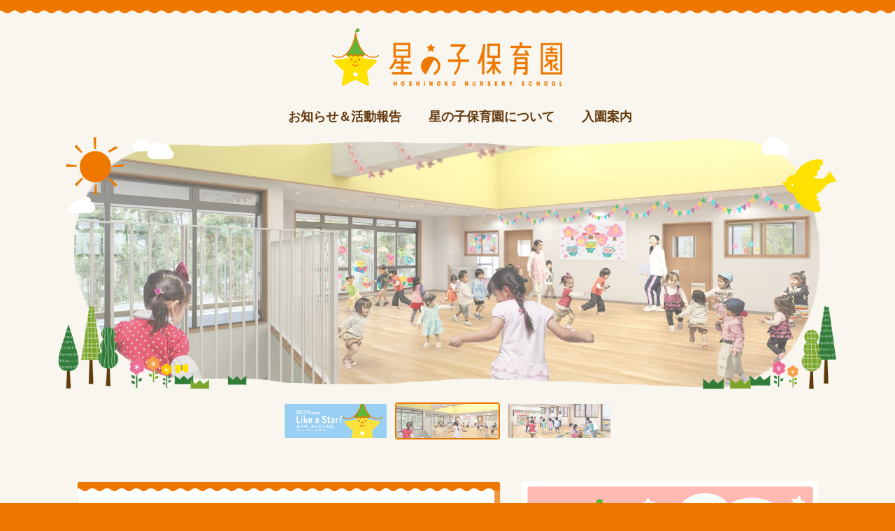

--- FILE ---
content_type: text/html; charset=UTF-8
request_url: https://www.hosp.tohoku.ac.jp/hoshinoko
body_size: 27295
content:
<!doctype html>
<html lang="ja">
<head>
<meta charset="UTF-8">
<meta http-equiv="content-language" content="ja">
<meta http-equiv="X-UA-Compatible" content="IE=edge">
<title>星の子保育園 - 宮城県仙台市の教育・保育</title>
<link rel="icon" type="image/png" href="https://www.hosp.tohoku.ac.jp/hoshinoko/core/wp-content/themes/hoshinoko/assets/img/favicon.png">
<link type="text/css" rel="stylesheet" href="https://www.hosp.tohoku.ac.jp/hoshinoko/core/wp-content/themes/hoshinoko/assets/css/bootstrap.min.css">
<link type="text/css" rel="stylesheet" href="https://www.hosp.tohoku.ac.jp/hoshinoko/core/wp-content/themes/hoshinoko/assets/css/jquery.mCustomScrollbar.min.css">
<link type="text/css" rel="stylesheet" href="https://www.hosp.tohoku.ac.jp/hoshinoko/core/wp-content/themes/hoshinoko/assets/css/slick.css">
<link rel="stylesheet" type="text/css" href="https://www.hosp.tohoku.ac.jp/hoshinoko/core/wp-content/themes/hoshinoko/assets/css/style.css">
<script src="https://ajax.googleapis.com/ajax/libs/jquery/1.11.1/jquery.min.js"></script>
<script type="text/javascript" src="https://www.hosp.tohoku.ac.jp/hoshinoko/core/wp-content/themes/hoshinoko/assets/js/popper.min.js"></script>
<script type="text/javascript" src="https://www.hosp.tohoku.ac.jp/hoshinoko/core/wp-content/themes/hoshinoko/assets/js/bootstrap.min.js"></script>
<script type="text/javascript" src="https://www.hosp.tohoku.ac.jp/hoshinoko/core/wp-content/themes/hoshinoko/assets/js/jquery.mCustomScrollbar.min.js"></script>
<script type="text/javascript" src="https://www.hosp.tohoku.ac.jp/hoshinoko/core/wp-content/themes/hoshinoko/assets/js/slick.min.js"></script>
<!-- Global Site Tag (gtag.js) - Google Analytics -->
<script async
src="https://www.googletagmanager.com/gtag/js?id=UA-107259915-1"></script>
<script>
window.dataLayer = window.dataLayer || [];
function gtag(){dataLayer.push(arguments)};
gtag('js', new Date());

gtag('config', 'UA-107259915-1');
</script>
<meta name='robots' content='index, follow, max-image-preview:large, max-snippet:-1, max-video-preview:-1' />
	<style>img:is([sizes="auto" i], [sizes^="auto," i]) { contain-intrinsic-size: 3000px 1500px }</style>
	
	<!-- This site is optimized with the Yoast SEO plugin v26.5 - https://yoast.com/wordpress/plugins/seo/ -->
	<meta name="description" content="宮城県仙台市の保育園 星の子保育園。「星の子」という名前には、子どもはみんなスターであるという意味が込められており、ひとりひとりが個性豊かで、心身ともにたくましく、いつも思いやりのある子に育つような教育を行っています。" />
	<link rel="canonical" href="https://www.hosp.tohoku.ac.jp/hoshinoko" />
	<link rel="next" href="https://www.hosp.tohoku.ac.jp/hoshinoko/page/2" />
	<meta property="og:locale" content="ja_JP" />
	<meta property="og:type" content="website" />
	<meta property="og:title" content="星の子保育園" />
	<meta property="og:description" content="宮城県仙台市の保育園 星の子保育園。「星の子」という名前には、子どもはみんなスターであるという意味が込められており、ひとりひとりが個性豊かで、心身ともにたくましく、いつも思いやりのある子に育つような教育を行っています。" />
	<meta property="og:url" content="https://www.hosp.tohoku.ac.jp/hoshinoko" />
	<meta property="og:site_name" content="星の子保育園" />
	<meta property="og:image" content="http://www.hosp.tohoku.ac.jp/hoshinoko/core/wp-content/uploads/2017/09/OGP.png" />
	<meta name="twitter:card" content="summary_large_image" />
	<script type="application/ld+json" class="yoast-schema-graph">{"@context":"https://schema.org","@graph":[{"@type":"CollectionPage","@id":"https://www.hosp.tohoku.ac.jp/hoshinoko","url":"https://www.hosp.tohoku.ac.jp/hoshinoko","name":"星の子保育園 - 宮城県仙台市の教育・保育","isPartOf":{"@id":"https://www.hosp.tohoku.ac.jp/hoshinoko/#website"},"description":"宮城県仙台市の保育園 星の子保育園。「星の子」という名前には、子どもはみんなスターであるという意味が込められており、ひとりひとりが個性豊かで、心身ともにたくましく、いつも思いやりのある子に育つような教育を行っています。","breadcrumb":{"@id":"https://www.hosp.tohoku.ac.jp/hoshinoko#breadcrumb"},"inLanguage":"ja"},{"@type":"BreadcrumbList","@id":"https://www.hosp.tohoku.ac.jp/hoshinoko#breadcrumb","itemListElement":[{"@type":"ListItem","position":1,"name":"ホーム"}]},{"@type":"WebSite","@id":"https://www.hosp.tohoku.ac.jp/hoshinoko/#website","url":"https://www.hosp.tohoku.ac.jp/hoshinoko/","name":"星の子保育園","description":"宮城県仙台市の教育・保育","potentialAction":[{"@type":"SearchAction","target":{"@type":"EntryPoint","urlTemplate":"https://www.hosp.tohoku.ac.jp/hoshinoko/?s={search_term_string}"},"query-input":{"@type":"PropertyValueSpecification","valueRequired":true,"valueName":"search_term_string"}}],"inLanguage":"ja"}]}</script>
	<!-- / Yoast SEO plugin. -->


<script type="text/javascript">
/* <![CDATA[ */
window._wpemojiSettings = {"baseUrl":"https:\/\/s.w.org\/images\/core\/emoji\/16.0.1\/72x72\/","ext":".png","svgUrl":"https:\/\/s.w.org\/images\/core\/emoji\/16.0.1\/svg\/","svgExt":".svg","source":{"concatemoji":"https:\/\/www.hosp.tohoku.ac.jp\/hoshinoko\/core\/wp-includes\/js\/wp-emoji-release.min.js?ver=6.8.3"}};
/*! This file is auto-generated */
!function(s,n){var o,i,e;function c(e){try{var t={supportTests:e,timestamp:(new Date).valueOf()};sessionStorage.setItem(o,JSON.stringify(t))}catch(e){}}function p(e,t,n){e.clearRect(0,0,e.canvas.width,e.canvas.height),e.fillText(t,0,0);var t=new Uint32Array(e.getImageData(0,0,e.canvas.width,e.canvas.height).data),a=(e.clearRect(0,0,e.canvas.width,e.canvas.height),e.fillText(n,0,0),new Uint32Array(e.getImageData(0,0,e.canvas.width,e.canvas.height).data));return t.every(function(e,t){return e===a[t]})}function u(e,t){e.clearRect(0,0,e.canvas.width,e.canvas.height),e.fillText(t,0,0);for(var n=e.getImageData(16,16,1,1),a=0;a<n.data.length;a++)if(0!==n.data[a])return!1;return!0}function f(e,t,n,a){switch(t){case"flag":return n(e,"\ud83c\udff3\ufe0f\u200d\u26a7\ufe0f","\ud83c\udff3\ufe0f\u200b\u26a7\ufe0f")?!1:!n(e,"\ud83c\udde8\ud83c\uddf6","\ud83c\udde8\u200b\ud83c\uddf6")&&!n(e,"\ud83c\udff4\udb40\udc67\udb40\udc62\udb40\udc65\udb40\udc6e\udb40\udc67\udb40\udc7f","\ud83c\udff4\u200b\udb40\udc67\u200b\udb40\udc62\u200b\udb40\udc65\u200b\udb40\udc6e\u200b\udb40\udc67\u200b\udb40\udc7f");case"emoji":return!a(e,"\ud83e\udedf")}return!1}function g(e,t,n,a){var r="undefined"!=typeof WorkerGlobalScope&&self instanceof WorkerGlobalScope?new OffscreenCanvas(300,150):s.createElement("canvas"),o=r.getContext("2d",{willReadFrequently:!0}),i=(o.textBaseline="top",o.font="600 32px Arial",{});return e.forEach(function(e){i[e]=t(o,e,n,a)}),i}function t(e){var t=s.createElement("script");t.src=e,t.defer=!0,s.head.appendChild(t)}"undefined"!=typeof Promise&&(o="wpEmojiSettingsSupports",i=["flag","emoji"],n.supports={everything:!0,everythingExceptFlag:!0},e=new Promise(function(e){s.addEventListener("DOMContentLoaded",e,{once:!0})}),new Promise(function(t){var n=function(){try{var e=JSON.parse(sessionStorage.getItem(o));if("object"==typeof e&&"number"==typeof e.timestamp&&(new Date).valueOf()<e.timestamp+604800&&"object"==typeof e.supportTests)return e.supportTests}catch(e){}return null}();if(!n){if("undefined"!=typeof Worker&&"undefined"!=typeof OffscreenCanvas&&"undefined"!=typeof URL&&URL.createObjectURL&&"undefined"!=typeof Blob)try{var e="postMessage("+g.toString()+"("+[JSON.stringify(i),f.toString(),p.toString(),u.toString()].join(",")+"));",a=new Blob([e],{type:"text/javascript"}),r=new Worker(URL.createObjectURL(a),{name:"wpTestEmojiSupports"});return void(r.onmessage=function(e){c(n=e.data),r.terminate(),t(n)})}catch(e){}c(n=g(i,f,p,u))}t(n)}).then(function(e){for(var t in e)n.supports[t]=e[t],n.supports.everything=n.supports.everything&&n.supports[t],"flag"!==t&&(n.supports.everythingExceptFlag=n.supports.everythingExceptFlag&&n.supports[t]);n.supports.everythingExceptFlag=n.supports.everythingExceptFlag&&!n.supports.flag,n.DOMReady=!1,n.readyCallback=function(){n.DOMReady=!0}}).then(function(){return e}).then(function(){var e;n.supports.everything||(n.readyCallback(),(e=n.source||{}).concatemoji?t(e.concatemoji):e.wpemoji&&e.twemoji&&(t(e.twemoji),t(e.wpemoji)))}))}((window,document),window._wpemojiSettings);
/* ]]> */
</script>
<style id='wp-emoji-styles-inline-css' type='text/css'>

	img.wp-smiley, img.emoji {
		display: inline !important;
		border: none !important;
		box-shadow: none !important;
		height: 1em !important;
		width: 1em !important;
		margin: 0 0.07em !important;
		vertical-align: -0.1em !important;
		background: none !important;
		padding: 0 !important;
	}
</style>
<link rel="https://api.w.org/" href="https://www.hosp.tohoku.ac.jp/hoshinoko/wp-json/" /><link rel="EditURI" type="application/rsd+xml" title="RSD" href="https://www.hosp.tohoku.ac.jp/hoshinoko/core/xmlrpc.php?rsd" />
<meta name="generator" content="WordPress 6.8.3" />
<meta name="viewport" content="width=device-width, initial-scale=1">
</head>

<body>
<div class="header container">
<div class="row">
<h1 class="header__logo col-lg-12">
<a href="https://www.hosp.tohoku.ac.jp/hoshinoko" class="trans">
<img src="https://www.hosp.tohoku.ac.jp/hoshinoko/core/wp-content/themes/hoshinoko/assets/img/logo.png"
srcset="https://www.hosp.tohoku.ac.jp/hoshinoko/core/wp-content/themes/hoshinoko/assets/img/logo.png 1x,
https://www.hosp.tohoku.ac.jp/hoshinoko/core/wp-content/themes/hoshinoko/assets/img/logo@2x.png 2x"
alt="星の子保育園">
</a>
</h1>
<ul class="header__nav col-lg-12">
<li><a href="https://www.hosp.tohoku.ac.jp/hoshinoko/information">お知らせ＆<br>活動報告</a></li>
<li><a href="https://www.hosp.tohoku.ac.jp/hoshinoko/about">星の子保育園について</a></li>
<li><a href="https://www.hosp.tohoku.ac.jp/hoshinoko/admission">入園案内</a></li>
</ul>
</div>
</div>






<div class="slider-section">
<div class="slider-section__layer"><img src="https://www.hosp.tohoku.ac.jp/hoshinoko/core/wp-content/themes/hoshinoko/assets/img/slide_layer.png"></div>
<ul class="slider thumb-item">
<li><img width="1078" height="360" src="https://www.hosp.tohoku.ac.jp/hoshinoko/core/wp-content/uploads/2018/05/main-img1-1@2x.png" class="attachment-1078x360 size-1078x360" alt="" decoding="async" fetchpriority="high" srcset="https://www.hosp.tohoku.ac.jp/hoshinoko/core/wp-content/uploads/2018/05/main-img1-1@2x.png 2156w, https://www.hosp.tohoku.ac.jp/hoshinoko/core/wp-content/uploads/2018/05/main-img1-1@2x-300x100.png 300w, https://www.hosp.tohoku.ac.jp/hoshinoko/core/wp-content/uploads/2018/05/main-img1-1@2x-768x256.png 768w, https://www.hosp.tohoku.ac.jp/hoshinoko/core/wp-content/uploads/2018/05/main-img1-1@2x-1024x342.png 1024w" sizes="(max-width: 1078px) 100vw, 1078px" /></li>
<li><img width="1078" height="360" src="https://www.hosp.tohoku.ac.jp/hoshinoko/core/wp-content/uploads/2017/09/slide02-1.jpg" class="attachment-1078x360 size-1078x360" alt="" decoding="async" srcset="https://www.hosp.tohoku.ac.jp/hoshinoko/core/wp-content/uploads/2017/09/slide02-1.jpg 2156w, https://www.hosp.tohoku.ac.jp/hoshinoko/core/wp-content/uploads/2017/09/slide02-1-300x100.jpg 300w, https://www.hosp.tohoku.ac.jp/hoshinoko/core/wp-content/uploads/2017/09/slide02-1-768x256.jpg 768w, https://www.hosp.tohoku.ac.jp/hoshinoko/core/wp-content/uploads/2017/09/slide02-1-1024x342.jpg 1024w" sizes="(max-width: 1078px) 100vw, 1078px" /></li>
<li><img width="1078" height="360" src="https://www.hosp.tohoku.ac.jp/hoshinoko/core/wp-content/uploads/2017/09/slide03-1.jpg" class="attachment-1078x360 size-1078x360" alt="" decoding="async" srcset="https://www.hosp.tohoku.ac.jp/hoshinoko/core/wp-content/uploads/2017/09/slide03-1.jpg 2156w, https://www.hosp.tohoku.ac.jp/hoshinoko/core/wp-content/uploads/2017/09/slide03-1-300x100.jpg 300w, https://www.hosp.tohoku.ac.jp/hoshinoko/core/wp-content/uploads/2017/09/slide03-1-768x256.jpg 768w, https://www.hosp.tohoku.ac.jp/hoshinoko/core/wp-content/uploads/2017/09/slide03-1-1024x342.jpg 1024w" sizes="(max-width: 1078px) 100vw, 1078px" /></li>
</ul>
</div>



<div class="top-section01 container">
<div class="row">
<div class="col-lg-7">
<div class="news scroll">
<h2 class="news__title">お知らせ&amp;活動報告<span>News &amp; Report</span></h2>
<a href="https://www.hosp.tohoku.ac.jp/hoshinoko/information/1210" class="news__box trans clearfix">
<div class="news__box__thumb">
<img src="https://www.hosp.tohoku.ac.jp/hoshinoko/core/wp-content/themes/hoshinoko/assets/img/no-image_news.png"
srcset="https://www.hosp.tohoku.ac.jp/hoshinoko/core/wp-content/themes/hoshinoko/assets/img/no-image_news.png 1x,
https://www.hosp.tohoku.ac.jp/hoshinoko/core/wp-content/themes/hoshinoko/assets/img/no-image_news@2x.png 2x"
alt="">
</div>
<p>2025年12月18日</p>
<h3>（保育のようす）2025秋（発表会）のようす</h3>
</a>
<a href="https://www.hosp.tohoku.ac.jp/hoshinoko/information/1199" class="news__box trans clearfix">
<div class="news__box__thumb">
<img src="https://www.hosp.tohoku.ac.jp/hoshinoko/core/wp-content/themes/hoshinoko/assets/img/no-image_news.png"
srcset="https://www.hosp.tohoku.ac.jp/hoshinoko/core/wp-content/themes/hoshinoko/assets/img/no-image_news.png 1x,
https://www.hosp.tohoku.ac.jp/hoshinoko/core/wp-content/themes/hoshinoko/assets/img/no-image_news@2x.png 2x"
alt="">
</div>
<p>2025年12月18日</p>
<h3>（保育のようす）2025夏の活動報告</h3>
</a>
<a href="https://www.hosp.tohoku.ac.jp/hoshinoko/information/1187" class="news__box trans clearfix">
<div class="news__box__thumb">
<img src="https://www.hosp.tohoku.ac.jp/hoshinoko/core/wp-content/themes/hoshinoko/assets/img/no-image_news.png"
srcset="https://www.hosp.tohoku.ac.jp/hoshinoko/core/wp-content/themes/hoshinoko/assets/img/no-image_news.png 1x,
https://www.hosp.tohoku.ac.jp/hoshinoko/core/wp-content/themes/hoshinoko/assets/img/no-image_news@2x.png 2x"
alt="">
</div>
<p>2025年11月18日</p>
<h3>星の子保育園園児募集（2026年度 第1期）のご案内</h3>
</a>
<a href="https://www.hosp.tohoku.ac.jp/hoshinoko/information/1183" class="news__box trans clearfix">
<div class="news__box__thumb">
<img src="https://www.hosp.tohoku.ac.jp/hoshinoko/core/wp-content/themes/hoshinoko/assets/img/no-image_news.png"
srcset="https://www.hosp.tohoku.ac.jp/hoshinoko/core/wp-content/themes/hoshinoko/assets/img/no-image_news.png 1x,
https://www.hosp.tohoku.ac.jp/hoshinoko/core/wp-content/themes/hoshinoko/assets/img/no-image_news@2x.png 2x"
alt="">
</div>
<p>2025年10月16日</p>
<h3>星の子保育園園児募集（2025年度 第4期）のご案内</h3>
</a>
<a href="https://www.hosp.tohoku.ac.jp/hoshinoko/information/1177" class="news__box trans clearfix">
<div class="news__box__thumb">
<img src="https://www.hosp.tohoku.ac.jp/hoshinoko/core/wp-content/themes/hoshinoko/assets/img/no-image_news.png"
srcset="https://www.hosp.tohoku.ac.jp/hoshinoko/core/wp-content/themes/hoshinoko/assets/img/no-image_news.png 1x,
https://www.hosp.tohoku.ac.jp/hoshinoko/core/wp-content/themes/hoshinoko/assets/img/no-image_news@2x.png 2x"
alt="">
</div>
<p>2025年07月25日</p>
<h3>星の子保育園園児募集（2025年度 第3期）のご案内</h3>
</a>
<a href="https://www.hosp.tohoku.ac.jp/hoshinoko/information/1157" class="news__box trans clearfix">
<div class="news__box__thumb">
<img src="https://www.hosp.tohoku.ac.jp/hoshinoko/core/wp-content/themes/hoshinoko/assets/img/no-image_news.png"
srcset="https://www.hosp.tohoku.ac.jp/hoshinoko/core/wp-content/themes/hoshinoko/assets/img/no-image_news.png 1x,
https://www.hosp.tohoku.ac.jp/hoshinoko/core/wp-content/themes/hoshinoko/assets/img/no-image_news@2x.png 2x"
alt="">
</div>
<p>2025年07月11日</p>
<h3>（保育のようす）2025春の活動報告</h3>
</a>
<a href="https://www.hosp.tohoku.ac.jp/hoshinoko/information/1141" class="news__box trans clearfix">
<div class="news__box__thumb">
<img src="https://www.hosp.tohoku.ac.jp/hoshinoko/core/wp-content/themes/hoshinoko/assets/img/no-image_news.png"
srcset="https://www.hosp.tohoku.ac.jp/hoshinoko/core/wp-content/themes/hoshinoko/assets/img/no-image_news.png 1x,
https://www.hosp.tohoku.ac.jp/hoshinoko/core/wp-content/themes/hoshinoko/assets/img/no-image_news@2x.png 2x"
alt="">
</div>
<p>2025年07月09日</p>
<h3>（保育のようす）2024冬の活動報告</h3>
</a>
<a href="https://www.hosp.tohoku.ac.jp/hoshinoko/information/1136" class="news__box trans clearfix">
<div class="news__box__thumb">
<img src="https://www.hosp.tohoku.ac.jp/hoshinoko/core/wp-content/themes/hoshinoko/assets/img/no-image_news.png"
srcset="https://www.hosp.tohoku.ac.jp/hoshinoko/core/wp-content/themes/hoshinoko/assets/img/no-image_news.png 1x,
https://www.hosp.tohoku.ac.jp/hoshinoko/core/wp-content/themes/hoshinoko/assets/img/no-image_news@2x.png 2x"
alt="">
</div>
<p>2025年04月23日</p>
<h3>星の子保育園園児募集（2025年度 第2期）のご案内</h3>
</a>
<a href="https://www.hosp.tohoku.ac.jp/hoshinoko/information/1115" class="news__box trans clearfix">
<div class="news__box__thumb">
<img src="https://www.hosp.tohoku.ac.jp/hoshinoko/core/wp-content/themes/hoshinoko/assets/img/no-image_news.png"
srcset="https://www.hosp.tohoku.ac.jp/hoshinoko/core/wp-content/themes/hoshinoko/assets/img/no-image_news.png 1x,
https://www.hosp.tohoku.ac.jp/hoshinoko/core/wp-content/themes/hoshinoko/assets/img/no-image_news@2x.png 2x"
alt="">
</div>
<p>2025年01月15日</p>
<h3>（保育のようす）2024秋の活動報告</h3>
</a>
<a href="https://www.hosp.tohoku.ac.jp/hoshinoko/information/1103" class="news__box trans clearfix">
<div class="news__box__thumb">
<img src="https://www.hosp.tohoku.ac.jp/hoshinoko/core/wp-content/themes/hoshinoko/assets/img/no-image_news.png"
srcset="https://www.hosp.tohoku.ac.jp/hoshinoko/core/wp-content/themes/hoshinoko/assets/img/no-image_news.png 1x,
https://www.hosp.tohoku.ac.jp/hoshinoko/core/wp-content/themes/hoshinoko/assets/img/no-image_news@2x.png 2x"
alt="">
</div>
<p>2024年12月02日</p>
<h3>星の子保育園園児募集（2025年度 第1期）のご案内</h3>
</a>
</div>
</div>
<div class="col-lg-5">
<div class="banner">
<a href="https://youtu.be/t9AAsJtWYcE"  target="_blank" class="trans">
<img width="800" height="400" src="https://www.hosp.tohoku.ac.jp/hoshinoko/core/wp-content/uploads/2018/05/1.-index__to-low3-2oled@2x.png" class="attachment-800x400 size-800x400" alt="" decoding="async" srcset="https://www.hosp.tohoku.ac.jp/hoshinoko/core/wp-content/uploads/2018/05/1.-index__to-low3-2oled@2x.png 800w, https://www.hosp.tohoku.ac.jp/hoshinoko/core/wp-content/uploads/2018/05/1.-index__to-low3-2oled@2x-300x150.png 300w, https://www.hosp.tohoku.ac.jp/hoshinoko/core/wp-content/uploads/2018/05/1.-index__to-low3-2oled@2x-768x384.png 768w" sizes="(max-width: 800px) 100vw, 800px" /></a>
<a href="http://www.hosp.tohoku.ac.jp/hoshinoko/about"   class="trans">
<img width="796" height="400" src="https://www.hosp.tohoku.ac.jp/hoshinoko/core/wp-content/uploads/2017/09/banner01@2x.png" class="attachment-800x400 size-800x400" alt="" decoding="async" srcset="https://www.hosp.tohoku.ac.jp/hoshinoko/core/wp-content/uploads/2017/09/banner01@2x.png 800w, https://www.hosp.tohoku.ac.jp/hoshinoko/core/wp-content/uploads/2017/09/banner01@2x-300x151.png 300w, https://www.hosp.tohoku.ac.jp/hoshinoko/core/wp-content/uploads/2017/09/banner01@2x-768x386.png 768w" sizes="(max-width: 796px) 100vw, 796px" /></a>
<a href="http://www.hosp.tohoku.ac.jp/hoshinoko/admission"   class="trans">
<img width="800" height="400" src="https://www.hosp.tohoku.ac.jp/hoshinoko/core/wp-content/uploads/2017/09/banner01-1.png" class="attachment-800x400 size-800x400" alt="" decoding="async" srcset="https://www.hosp.tohoku.ac.jp/hoshinoko/core/wp-content/uploads/2017/09/banner01-1.png 800w, https://www.hosp.tohoku.ac.jp/hoshinoko/core/wp-content/uploads/2017/09/banner01-1-300x150.png 300w, https://www.hosp.tohoku.ac.jp/hoshinoko/core/wp-content/uploads/2017/09/banner01-1-768x384.png 768w" sizes="(max-width: 800px) 100vw, 800px" /></a>
</div>
</div>
</div>
</div>
<div class="top-section03 container">
<div class="row">
<div class="col-12">
<div class="link scroll">
<div class="link__banner">
<a href="https://www.tohoku.ac.jp/japanese/" class="trans" target="_blank" ><img width="200" height="64" src="https://www.hosp.tohoku.ac.jp/hoshinoko/core/wp-content/uploads/2017/09/link01@2x-300x96.png" class="attachment-200x64 size-200x64" alt="" decoding="async" srcset="https://www.hosp.tohoku.ac.jp/hoshinoko/core/wp-content/uploads/2017/09/link01@2x-300x96.png 300w, https://www.hosp.tohoku.ac.jp/hoshinoko/core/wp-content/uploads/2017/09/link01@2x.png 400w" sizes="(max-width: 200px) 100vw, 200px" /></a>
<a href="http://www.hosp.tohoku.ac.jp/" class="trans" target="_blank" ><img width="200" height="64" src="https://www.hosp.tohoku.ac.jp/hoshinoko/core/wp-content/uploads/2017/09/link02@2x-300x96.png" class="attachment-200x64 size-200x64" alt="" decoding="async" srcset="https://www.hosp.tohoku.ac.jp/hoshinoko/core/wp-content/uploads/2017/09/link02@2x-300x96.png 300w, https://www.hosp.tohoku.ac.jp/hoshinoko/core/wp-content/uploads/2017/09/link02@2x.png 400w" sizes="(max-width: 200px) 100vw, 200px" /></a>
<a href="http://www.med.tohoku.ac.jp/" class="trans" target="_blank" ><img width="200" height="64" src="https://www.hosp.tohoku.ac.jp/hoshinoko/core/wp-content/uploads/2017/09/link03@2x-300x96.png" class="attachment-200x64 size-200x64" alt="" decoding="async" srcset="https://www.hosp.tohoku.ac.jp/hoshinoko/core/wp-content/uploads/2017/09/link03@2x-300x96.png 300w, https://www.hosp.tohoku.ac.jp/hoshinoko/core/wp-content/uploads/2017/09/link03@2x.png 400w" sizes="(max-width: 200px) 100vw, 200px" /></a>
<a href="http://www.dent.tohoku.ac.jp/" class="trans" target="_blank" ><img width="200" height="64" src="https://www.hosp.tohoku.ac.jp/hoshinoko/core/wp-content/uploads/2017/09/link04@2x-300x96.png" class="attachment-200x64 size-200x64" alt="" decoding="async" srcset="https://www.hosp.tohoku.ac.jp/hoshinoko/core/wp-content/uploads/2017/09/link04@2x-300x96.png 300w, https://www.hosp.tohoku.ac.jp/hoshinoko/core/wp-content/uploads/2017/09/link04@2x.png 400w" sizes="(max-width: 200px) 100vw, 200px" /></a>
<a href="http://www.idac.tohoku.ac.jp/site_ja/" class="trans" target="_blank" ><img width="200" height="64" src="https://www.hosp.tohoku.ac.jp/hoshinoko/core/wp-content/uploads/2017/09/link05@2x-300x96.png" class="attachment-200x64 size-200x64" alt="" decoding="async" srcset="https://www.hosp.tohoku.ac.jp/hoshinoko/core/wp-content/uploads/2017/09/link05@2x-300x96.png 300w, https://www.hosp.tohoku.ac.jp/hoshinoko/core/wp-content/uploads/2017/09/link05@2x.png 400w" sizes="(max-width: 200px) 100vw, 200px" /></a>
<a href="http://www.megabank.tohoku.ac.jp/" class="trans" target="_blank" ><img width="200" height="64" src="https://www.hosp.tohoku.ac.jp/hoshinoko/core/wp-content/uploads/2017/09/link06@2x-300x96.png" class="attachment-200x64 size-200x64" alt="" decoding="async" srcset="https://www.hosp.tohoku.ac.jp/hoshinoko/core/wp-content/uploads/2017/09/link06@2x-300x96.png 300w, https://www.hosp.tohoku.ac.jp/hoshinoko/core/wp-content/uploads/2017/09/link06@2x.png 400w" sizes="(max-width: 200px) 100vw, 200px" /></a>
<a href="http://tumug.tohoku.ac.jp/" class="trans" target="_blank" ><img width="200" height="64" src="https://www.hosp.tohoku.ac.jp/hoshinoko/core/wp-content/uploads/2017/09/link07@2x-300x96.png" class="attachment-200x64 size-200x64" alt="" decoding="async" srcset="https://www.hosp.tohoku.ac.jp/hoshinoko/core/wp-content/uploads/2017/09/link07@2x-300x96.png 300w, https://www.hosp.tohoku.ac.jp/hoshinoko/core/wp-content/uploads/2017/09/link07@2x.png 400w" sizes="(max-width: 200px) 100vw, 200px" /></a>
<a href="http://www.miyagi.med.or.jp/woman/" class="trans" target="_blank" ><img width="200" height="64" src="https://www.hosp.tohoku.ac.jp/hoshinoko/core/wp-content/uploads/2017/09/link08@2x-300x96.png" class="attachment-200x64 size-200x64" alt="" decoding="async" srcset="https://www.hosp.tohoku.ac.jp/hoshinoko/core/wp-content/uploads/2017/09/link08@2x-300x96.png 300w, https://www.hosp.tohoku.ac.jp/hoshinoko/core/wp-content/uploads/2017/09/link08@2x.png 400w" sizes="(max-width: 200px) 100vw, 200px" /></a>
</div>
</div>
</div>
</div>
</div>

<div class="footer">
<div class="footer__inner container">
<div class="row">
<div class="col-12">
<ul class="footer__nav">
<li><a href="https://www.hosp.tohoku.ac.jp/hoshinoko/information">お知らせ＆活動報告</a></li>
<li><a href="https://www.hosp.tohoku.ac.jp/hoshinoko/about">星の子保育園について</a></li>
<li><a href="https://www.hosp.tohoku.ac.jp/hoshinoko/admission">入園案内</a></li>
</ul>
<h1 class="footer__logo">
<a href="https://www.hosp.tohoku.ac.jp/hoshinoko" class="trans">
<img src="https://www.hosp.tohoku.ac.jp/hoshinoko/core/wp-content/themes/hoshinoko/assets/img/logo_footer.png"
srcset="https://www.hosp.tohoku.ac.jp/hoshinoko/core/wp-content/themes/hoshinoko/assets/img/logo_footer.png 1x,
https://www.hosp.tohoku.ac.jp/hoshinoko/core/wp-content/themes/hoshinoko/assets/img/logo_footer@2x.png 2x"
alt="星の子保育園">
</a>
</h1>
<h2 class="footer__logo2">
<a href="https://www.hosp.tohoku.ac.jp/" class="trans" target="_blank">
<img src="https://www.hosp.tohoku.ac.jp/hoshinoko/core/wp-content/themes/hoshinoko/assets/img/logo2.png"
srcset="https://www.hosp.tohoku.ac.jp/hoshinoko/core/wp-content/themes/hoshinoko/assets/img/logo2.png 1x,
https://www.hosp.tohoku.ac.jp/hoshinoko/core/wp-content/themes/hoshinoko/assets/img/logo2@2x.png 2x"
alt="東北大学病院">
</a>
</h2>
<p class="footer__address">
東北大学病院総務課<br>
Tel : 022-717-7032　Mail : hos-hoiku*grp.tohoku.ac.jp（*を@に置き換えてください）
</p>
<p class="footer__copy">COPYRIGHT ©  HOSHINOKO NURSERY SCHOOL. ALL RIGHTS RESERVED.</p>
</div>
</div>
</div>
</div>
<div class="pagetop">
<a href="#" class="trans">
<img src="https://www.hosp.tohoku.ac.jp/hoshinoko/core/wp-content/themes/hoshinoko/assets/img/page-top.png" alt="ページの先頭へ">
</a>
</div>
<script async defer src="https://maps.google.com/maps/api/js?key=AIzaSyCWa7g3ZDpPhEBZdgBspe-3w-RWwskEJXM&callback=initMap"></script>
<script type="text/javascript" src="https://www.hosp.tohoku.ac.jp/hoshinoko/core/wp-content/themes/hoshinoko/assets/js/main.js"></script>
<script type="speculationrules">
{"prefetch":[{"source":"document","where":{"and":[{"href_matches":"\/hoshinoko\/*"},{"not":{"href_matches":["\/hoshinoko\/core\/wp-*.php","\/hoshinoko\/core\/wp-admin\/*","\/hoshinoko\/core\/wp-content\/uploads\/*","\/hoshinoko\/core\/wp-content\/*","\/hoshinoko\/core\/wp-content\/plugins\/*","\/hoshinoko\/core\/wp-content\/themes\/hoshinoko\/*","\/hoshinoko\/*\\?(.+)"]}},{"not":{"selector_matches":"a[rel~=\"nofollow\"]"}},{"not":{"selector_matches":".no-prefetch, .no-prefetch a"}}]},"eagerness":"conservative"}]}
</script>
</body>
</html>

--- FILE ---
content_type: text/css
request_url: https://www.hosp.tohoku.ac.jp/hoshinoko/core/wp-content/themes/hoshinoko/assets/css/style.css
body_size: 20752
content:
@import url(//fonts.googleapis.com/css?family=Roboto:bold);@media (min-width: 1200px){.container{max-width:1090px}}@media only screen and (min-width: 992px){.trans{cursor:pointer;-webkit-transition:0.5s;-moz-transition:0.5s;-ms-transition:0.5s;-o-transition:0.5s;transition:0.5s;-webkit-transform-style:preserve-3d;-webkit-backface-visibility:hidden;-webkit-perspective:1000;-webkit-transform:translateZ(0);overflow:hidden}.trans:hover{opacity:0.5}}html,body{font-family:"Roboto", "ヒラギノ角ゴ Pro W3", Hiragino Kaku Gothic Pro," メイリオ", Meiryo, Osaka," ＭＳ Ｐゴシック", MS PGothic," sans-serif";color:#663B10;font-weight:bold}html{background:#ED7700}body{background:#F8F6EF url("../img/pattern01.png") repeat-x;-webkit-font-feature-settings:'palt';font-feature-settings:'palt'}@media only screen and (-webkit-min-device-pixel-ratio: 2), only screen and (min--moz-device-pixel-ratio: 2), only screen and (-o-min-device-pixel-ratio: 2 / 1), only screen and (min-device-pixel-ratio: 2), only screen and (min-resolution: 192dpi), only screen and (min-resolution: 2dppx){body{background:#F8F6EF url("../img/pattern01@2x.png") repeat-x;background-size:21px 19px}}a{color:#663B10;text-decoration:none}a:hover{text-decoration:none;color:inherit}a.arrow{position:relative;display:inline-block;padding:0 0 0 16px;vertical-align:middle;text-decoration:none}a.arrow:before{position:absolute;top:0;bottom:0;left:0;margin:auto;content:"";vertical-align:middle;width:12px;height:12px;-webkit-border-radius:50%;border-radius:50%;background:#7a0}a.arrow:after{position:absolute;top:0;bottom:0;left:0;margin:auto;content:"";vertical-align:middle;left:5px;box-sizing:border-box;width:3px;height:3px;border:3px solid transparent;border-left:3px solid #fff}a.arrow:hover{color:#ED7700}a.btn{position:relative;display:inline-block;height:65px;padding:20px 80px;text-decoration:none;background:#ED7700;color:#FFF;border-bottom:solid 4px #e95c00;border-radius:4px;font-size:16px}@media only screen and (max-width: 767px){a.btn{width:95%;padding:20px 0}}a.btn:active{background:#c36506;opacity:1;border-top:solid 4px #c04f06;border-bottom:none}a.btn:before{position:absolute;top:0;bottom:0;right:0;margin:auto;content:"";vertical-align:middle;right:20px;width:10px;height:10px;border-top:2px solid #fff;border-right:2px solid #fff;-webkit-transform:rotate(45deg);transform:rotate(45deg)}a.btn:after{position:absolute;top:0;bottom:0;right:0;margin:auto;content:"";vertical-align:middle}.head-style02{position:relative;font-size:20px;font-weight:bold;border-left:solid 2px #ED7700;padding:10px 0 10px 20px;margin:30px 0}.head-style02:after{content:"";position:absolute;left:0;bottom:-8px;display:block;width:100%;height:2px;background:#ED7700}.head-style03{position:relative;font-size:18px;font-weight:bold;border-bottom:solid 2px #ED7700;padding:10px 0;margin:30px 20px 20px 20px}.nav-pills{font-size:14px;border-bottom:solid 1px #ED7700;margin-top:20px}@media only screen and (max-width: 767px){.nav-pills li{width:50%;text-align:center}}.nav-pills li a{display:block;background:#F8F6EF;padding:15px 80px}@media only screen and (max-width: 767px){.nav-pills li a{padding:15px 0}}.nav-pills li a.active{background:#ED7700;color:#fff}.nav-pills li a.first{border-radius:4px 0 0 0}.nav-pills li a.second{border-radius:0 4px 0 0}img{max-width:100%;height:auto}.mCSB_inside>.mCSB_container{margin-right:50px}@media only screen and (max-width: 991px){.mCSB_inside>.mCSB_container{margin-right:25px}}.link .mCSB_inside>.mCSB_container{margin-right:0}.mCSB_scrollTools{width:8px}.mCSB_scrollTools .mCSB_draggerRail{width:8px;border-radius:0}.mCSB_scrollTools .mCSB_dragger .mCSB_dragger_bar{width:8px}.mCSB_scrollTools .mCSB_dragger .mCSB_dragger_bar{background:#ED7700 !important;border-radius:0}.mCSB_scrollTools .mCSB_draggerRail{background:#F7ECE1}.news.mCS_no_scrollbar{padding:0 50px}@media only screen and (max-width: 767px){.news.mCS_no_scrollbar{padding:0 20px}}@media only screen and (max-width: 991px){.header{width:100%;max-width:none;background:#fff;background:#fff url("../img/pattern02.png") repeat-x;margin-bottom:10px;padding-bottom:15px}}@media only screen and (max-width: 991px) and (-webkit-min-device-pixel-ratio: 2), only screen and (max-width: 991px) and (min--moz-device-pixel-ratio: 2), only screen and (max-width: 991px) and (-o-min-device-pixel-ratio: 2 / 1), only screen and (max-width: 991px) and (min-device-pixel-ratio: 2), only screen and (max-width: 991px) and (min-resolution: 192dpi), only screen and (max-width: 991px) and (min-resolution: 2dppx){.header{background:#fff url("../img/pattern02@2x.png") repeat-x;background-size:21px 19px}}.header__logo{margin:40px 0 30px 0;text-align:center}.header__nav{font-size:18px;text-align:center}@media only screen and (max-width: 767px){.header__nav{font-size:14px}}.header__nav li{display:inline-block;list-style:none;padding:0 0 0 35px;vertical-align:top}@media only screen and (max-width: 767px){.header__nav li{padding:0 10px}}.header__nav li a{-webkit-transition:0.5s;-moz-transition:0.5s;-ms-transition:0.5s;-o-transition:0.5s;transition:0.5s}.header__nav li a:hover{color:#ED7700}.header__nav li a span{display:block;font-size:12px}.header__nav li a br{display:none}@media only screen and (max-width: 767px){.header__nav li a br{display:inline}}.slider-section{width:1114px;height:493px;margin:0 auto;padding:0;list-style:none;overflow:hidden}@media (max-width: 1114px){.slider-section{width:auto;height:auto}}.slider-section__layer{content:"";position:absolute;display:block;z-index:99}.slider{display:none;padding:0;list-style:none}.slider.slick-initialized{display:block}.slide{display:none}.slide li{list-style:none}.slide.slick-initialized{display:block}.slick-dots{margin-top:15px;margin-bottom:55px;padding:0;display:flex;justify-content:center}.slick-dots li{list-style:none;display:inline-block;max-width:150px;margin:5px}.slick-dots li img{width:100%;height:auto;border-radius:4px;border:solid 2px #F8F6EF}.slick-dots li.slick-active img{border:solid 2px #ED7700}.slick-prev{display:none !important;position:absolute;z-index:99;top:120px;left:-50px}.slick-next{display:none !important;position:absolute;z-index:99;top:120px;right:-50px}.slick-slide img{margin:0 auto;height:auto}@media (max-width: 1114px){.slick-slide img{width:95%}}.news{position:relative;height:688px;background:#fff;border-radius:4px;border:solid 1px #EDEAE1;padding:0 0 0 50px;overflow:hidden}@media only screen and (max-width: 991px){.news{height:450px;padding:0 0 0 25px}}.news:before{content:"";position:absolute;top:0;left:0;width:100%;height:13px;background:url("../img/pattern02.png") repeat-x;z-index:2}@media only screen and (-webkit-min-device-pixel-ratio: 2), only screen and (min--moz-device-pixel-ratio: 2), only screen and (-o-min-device-pixel-ratio: 2 / 1), only screen and (min-device-pixel-ratio: 2), only screen and (min-resolution: 192dpi), only screen and (min-resolution: 2dppx){.news:before{background:url("../img/pattern02@2x.png") repeat-x;background-size:21px 13px}}.news__title{position:relative;font-size:16px;font-weight:bold;border-left:solid 2px #ED7700;padding:10px 0 10px 20px;margin:30px 0}.news__title span{display:block;font-size:12px;margin-top:10px}.news__title:after{content:"";position:absolute;left:0;bottom:-15px;display:block;width:100%;height:2px;background:#ED7700}.news__box{display:block;padding-bottom:10px;margin-bottom:10px;border-bottom:solid 1px #CCCCCC}.news__box__thumb{float:left;margin-right:15px}.news__box__thumb img{width:100px;height:auto}.news__box p{font-size:12px;font-weight:normal;color:#808080;margin-bottom:5px}.news__box h3{font-size:14px;line-height:1.5}@media only screen and (max-width: 991px){.banner{margin-top:30px}}.banner a{display:block;margin-bottom:25px}.banner a:last-child{margin-bottom:0}.banner a img{width:100%;height:auto;border-radius:4px}.top-section02{margin:40px auto}.access{background:#fff url("../img/pattern02.png") repeat-x;border-radius:4px;border:solid 1px #EDEAE1;padding:30px 80px}@media only screen and (-webkit-min-device-pixel-ratio: 2), only screen and (min--moz-device-pixel-ratio: 2), only screen and (-o-min-device-pixel-ratio: 2 / 1), only screen and (min-device-pixel-ratio: 2), only screen and (min-resolution: 192dpi), only screen and (min-resolution: 2dppx){.access{background:#fff url("../img/pattern02@2x.png") repeat-x;background-size:21px 13px}}@media only screen and (max-width: 991px){.access{padding:30px 20px}}.access h2{position:relative;font-size:16px;font-weight:bold;border-left:solid 2px #ED7700;padding:10px 0 10px 20px}.access h2 span{display:block;font-size:12px;margin-top:10px}.access h2:after{content:"";position:absolute;left:0;bottom:-15px;display:block;width:100%;height:2px;background:#ED7700}.access__map{float:left;width:49%;height:210px}@media only screen and (max-width: 991px){.access__map{float:none;width:auto;height:160px}}.access__text{float:right;width:49%}@media only screen and (max-width: 991px){.access__text{float:none;width:auto}}.access__text p{margin-top:30px}.top-section03{margin:40px auto}.link{height:220px;background:#fff;border-radius:4px;border:solid 1px #EDEAE1;overflow:hidden}@media only screen and (max-width: 991px){.link{height:300px}}.link__banner{padding:25px 90px}@media only screen and (max-width: 991px){.link__banner{text-align:center}}.link__banner a{display:inline-block;width:24%;padding:0.9%}@media only screen and (max-width: 991px){.link__banner a{display:block;width:auto;padding:0;margin-bottom:20px}}.link__banner a img{height:auto}.information-section__content{background:#fff;border-radius:4px;border:solid 1px #EDEAE1;padding:25px;margin-bottom:40px}.information-section__content p:last-child{margin-bottom:0}.footer{background:#fff;padding:40px 0}@media only screen and (max-width: 991px){.footer{text-align:center}}.footer__inner{position:relative}.footer__nav{position:absolute;top:30px;right:15px;font-size:16px}@media only screen and (max-width: 991px){.footer__nav{position:static;font-size:14px;padding:0}}@media only screen and (max-width: 767px){.footer__nav{font-size:12px}}.footer__nav li{float:left;list-style:none;margin-left:25px}@media only screen and (max-width: 991px){.footer__nav li{float:none;display:inline;margin:0 10px}}.footer__nav li a{-webkit-transition:0.5s;-moz-transition:0.5s;-ms-transition:0.5s;-o-transition:0.5s;transition:0.5s}.footer__nav li a:hover{color:#ED7700}.footer__logo2{position:absolute;right:15px;bottom:0}@media only screen and (max-width: 991px){.footer__logo2{position:static}}.footer__address{font-size:12px;margin:10px 0}.footer__copy{font-size:12px}.pagetop{position:fixed;bottom:30px;right:-150px;-webkit-transition:0.5s;-moz-transition:0.5s;-ms-transition:0.5s;-o-transition:0.5s;transition:0.5s;z-index:999}@media only screen and (max-width: 991px){.pagetop{display:none;position:static}}.pagetop.active{right:30px}.low-contents{background:#fff;border-radius:4px;border:solid 1px #EDEAE1;padding:100px;margin:15px 0 40px 0}@media only screen and (max-width: 991px){.low-contents{padding:100px 20px}}.low-contents__title{font-size:24px;font-weight:bold;text-align:center;margin-bottom:75px}.low-contents__title span{display:block;font-size:14px;margin-top:10px}.low-contents__side{float:left;width:21.4%}@media only screen and (max-width: 991px){.low-contents__side{display:none}}.low-contents__side h4{font-size:14px;color:#fff;font-weight:bold;background:#60B638;border-radius:4px;padding:8px 15px;margin:0}.low-contents__side ul{padding:0}.low-contents__side ul li{border-top:dotted 2px #CCCCCC;padding:15px 0;list-style:none}.low-contents__side ul li:last-child{border-bottom:dotted 2px #CCCCCC}.low-contents__side ul li a{position:relative;display:inline-block;padding:0 0 0 16px;color:#663B10;vertical-align:middle;text-decoration:none;-webkit-transition:0.5s;-moz-transition:0.5s;-ms-transition:0.5s;-o-transition:0.5s;transition:0.5s}.low-contents__side ul li a:before{position:absolute;top:0;bottom:0;left:0;margin:auto;content:"";vertical-align:middle;width:12px;height:12px;-webkit-border-radius:50%;border-radius:50%;background:#7a0}.low-contents__side ul li a:after{position:absolute;top:0;bottom:0;left:0;margin:auto;content:"";vertical-align:middle;left:5px;box-sizing:border-box;width:3px;height:3px;border:3px solid transparent;border-left:3px solid #fff}.low-contents__side ul li a:hover{color:#ED7700}.low-contents__side dl{border-bottom:dotted 2px #CCCCCC;padding:15px 0;margin:0;list-style:none}.low-contents__side dl dt{position:relative;display:inline-block;width:100%;padding:0 0 0 16px;color:#663B10;vertical-align:middle;text-decoration:none;-webkit-transition:0.5s;-moz-transition:0.5s;-ms-transition:0.5s;-o-transition:0.5s;transition:0.5s;cursor:pointer}.low-contents__side dl dt:before{position:absolute;top:0;bottom:0;left:0;margin:auto;content:"";vertical-align:middle;width:12px;height:12px;-webkit-border-radius:50%;border-radius:50%;background:#7a0}.low-contents__side dl dt:after{position:absolute;top:0;bottom:0;left:0;margin:auto;content:"";vertical-align:middle;left:5px;box-sizing:border-box;width:3px;height:3px;border:3px solid transparent;border-left:3px solid #fff}.low-contents__side dl dt:hover{color:#ED7700}.low-contents__side dl dt span:before{position:absolute;top:0;bottom:0;right:0;margin:auto;content:"";vertical-align:middle;right:10px;width:10px;height:10px;border-top:2px solid #60B638;border-right:2px solid #60B638;-webkit-transform:rotate(-135deg);transform:rotate(-135deg);-webkit-transition:0.5s;-moz-transition:0.5s;-ms-transition:0.5s;-o-transition:0.5s;transition:0.5s}.low-contents__side dl dt span:after{position:absolute;top:0;bottom:0;right:0;margin:auto;content:"";vertical-align:middle}.low-contents__side dl dt.active span:before{-webkit-transform:rotate(-225deg);transform:rotate(-225deg)}.low-contents__side dl dd{display:none;padding-left:15px;font-size:14px;font-weight:normal}.low-contents__side dl dd a{display:block}@media only screen and (max-width: 991px){.low-contents__side--post{display:block;float:none;width:100%}}.low-contents__side--post ul{margin-bottom:35px}.low-contents__side--post ul li{border-top:none;border-bottom:dotted 2px #CCCCCC}.low-contents__main{float:right;width:74.4%}@media only screen and (max-width: 991px){.low-contents__main{float:none;width:auto}}.low-contents__main__title{font-size:18px;font-weight:bold;border-top:solid 2px #ED7700;border-bottom:solid 2px #ED7700;padding:20px 15px}.low-contents__main table{width:100%}.low-contents__main table th{width:120px;font-size:14px;color:#ED7700;border-bottom:solid 1px #CCCCCC;padding:15px 20px}@media only screen and (max-width: 767px){.low-contents__main table th{display:block;width:auto;border:none;padding:10px 20px 5px 20px}}.low-contents__main table td{font-size:14px;font-weight:normal;border-bottom:solid 1px #CCCCCC;padding:15px 0}@media only screen and (max-width: 767px){.low-contents__main table td{display:block;width:auto;padding:0 20px 10px 20px}}.low-contents__main table td span{display:block;font-size:12px;margin:5px 0}.low-contents__main table td dl dt{display:inline-block;background:#663B10;color:#fff;border-radius:4px;vertical-align:top;margin:10px 0;padding:5px 10px}.low-contents__main table td dl dd strong{display:block;margin-bottom:5px}.low-contents__main table td dl dd p{margin-bottom:10px}.low-contents__main__detail{padding:20px 0}.low-contents__main__detail p{font-size:14px;font-weight:normal}.low-contents__main__detail p span{display:block;font-size:12px;margin-top:10px}.low-contents__main__detail dl{margin-top:50px}.low-contents__main__detail dl dt{display:inline-block;background:#663B10;color:#fff;border-radius:4px;vertical-align:top;margin:10px 0;padding:5px 10px}.low-contents__main__detail dl dd{font-weight:normal}.low-contents__main__detail img{max-width:100%;height:auto}.low-contents__main__detail .wp-caption{width:100% !important;margin-bottom:50px}.low-contents__main__detail .wp-caption img{width:100%}.low-contents__main__detail .wp-caption .wp-caption-text{text-align:center;font-size:14px;margin-top:10px}.low-contents__main__detail iframe{width:100%}@media only screen and (max-width: 767px){.low-contents__main__detail iframe{height:200px}}.low-contents__main__detail a{position:relative;display:inline-block;color:#ED7700;vertical-align:middle;text-decoration:none;-webkit-transition:0.5s;-moz-transition:0.5s;-ms-transition:0.5s;-o-transition:0.5s;transition:0.5s;font-weight:bold;word-break:break-all}.low-contents__main__detail a:hover{opacity:0.5}.low-contents__main__detail ul{list-style:none;padding:0}.low-contents__main__detail ul li{position:relative;display:block;vertical-align:middle;text-decoration:none;font-size:14px;font-weight:normal;margin-bottom:5px}.low-contents__main__detail ul li span{display:block;font-size:12px}.low-contents__main #about-history{padding-bottom:70px}.low-contents__main #about-history p{font-size:14px;font-weight:normal;padding:0 20px}.low-contents__main #about-history h5{font-size:18px;padding:20px 20px 10px 20px;line-height:1.5;font-weight:bold}.low-contents__main #about-idea a{margin:0 10px 70px 10px}.low-contents__main #about-idea h4{color:#ED7700;font-weight:bold;padding:20px 20px 70px 20px;line-height:1.5}@media only screen and (max-width: 767px){.low-contents__main #about-idea h4 br{display:none}}.low-contents__main #about-life dl{margin:0 0 10px 0;padding:0 20px}.low-contents__main #about-life dl dt{display:inline-block;width:100px;background:#663B10;color:#fff;border-radius:4px;vertical-align:top;text-align:center;padding:5px 0;letter-spacing:10px;text-indent:10px;margin-right:10px}@media only screen and (max-width: 767px){.low-contents__main #about-life dl dt{display:block;margin-bottom:10px}}.low-contents__main #about-life dl dd{display:inline-block;margin-bottom:0}@media only screen and (max-width: 767px){.low-contents__main #about-life dl dd{display:block}}.low-contents__main #admission-guide{margin-bottom:70px}.low-contents__main #admission-bookmark a{margin:0 10px 70px 10px}.low-contents__main__about-pic{margin-top:30px;padding:0 20px}.low-contents__main__about-pic img{width:100%}.low-contents__main__about-pic__cap{display:block;text-align:center;font-size:12px;margin-top:5px}.low-contents__list{float:right;width:74.4%}@media only screen and (max-width: 991px){.low-contents__list{float:none;width:auto}}.low-contents__list__pagination{width:75%;margin:0 auto}.low-contents__list__pagination ul{background:#F8F6EF;border-radius:80px;padding:10px 0;text-align:center}.low-contents__list__pagination ul li{display:inline}.low-contents__list__pagination ul li a{display:inline-block;width:50px;text-align:center;background:#fff;font-size:15px;padding:14px 0;border-radius:100px}@media only screen and (max-width: 767px){.low-contents__list__pagination ul li{display:none}}.low-contents__list__pagination ul li.prev img{margin-right:10px}.low-contents__list__pagination ul li.next img{margin-left:10px}.low-contents__list__pagination ul li.prev a,.low-contents__list__pagination ul li.next a{width:100px}@media only screen and (max-width: 767px){.low-contents__list__pagination ul li.prev,.low-contents__list__pagination ul li.next{display:inline}}.low-contents__list__pagination ul li.active a{color:#fff;background:#ED7700}.low-address{background:#fff url("../img/pattern02.png") repeat-x;border-radius:4px;border:solid 1px #EDEAE1;padding:30px 80px;margin:0 0 40px 0}@media only screen and (-webkit-min-device-pixel-ratio: 2), only screen and (min--moz-device-pixel-ratio: 2), only screen and (-o-min-device-pixel-ratio: 2 / 1), only screen and (min-device-pixel-ratio: 2), only screen and (min-resolution: 192dpi), only screen and (min-resolution: 2dppx){.low-address{background:#fff url("../img/pattern02@2x.png") repeat-x;background-size:21px 13px}}@media only screen and (max-width: 991px){.low-address{padding:30px 20px}}.low-address h2{position:relative;font-size:16px;font-weight:bold;border-left:solid 2px #ED7700;padding:10px 0 10px 20px}.low-address h2 span{display:block;font-size:12px;margin-top:10px}.low-address h2:after{content:"";position:absolute;left:0;bottom:-15px;display:block;width:100%;height:2px;background:#ED7700}.low-address__map{float:left;width:49%;height:210px}@media only screen and (max-width: 991px){.low-address__map{float:none;width:auto;height:160px}}.low-address__text{float:right;width:49%}@media only screen and (max-width: 991px){.low-address__text{float:none;width:auto}}.low-address__text p{margin-top:30px}::selection{background-color:#ED7700;color:#fff}::-moz-selection{background-color:#ED7700;color:#fff}input::selection{color:inherit;background:inherit}input::-moz-selection{color:inherit;background:inherit}


--- FILE ---
content_type: application/javascript
request_url: https://www.hosp.tohoku.ac.jp/hoshinoko/core/wp-content/themes/hoshinoko/assets/js/main.js
body_size: 1173
content:
function initMap(){var o=new google.maps.Map(document.getElementById("map"),{zoom:14,center:{lat:38.268151,lng:140.85551}}),t="http://www.hosp.tohoku.ac.jp/hoshinoko/core/wp-content/themes/hoshinoko/assets/img/icon_marker.png",n=new google.maps.Marker({position:{lat:38.268151,lng:140.85551},map:o,icon:t})}$(function(){$(window).load(function(){$(".scroll").mCustomScrollbar()})}),$(".slider").slick({fade:!0,autoplay:!0,dots:!0,customPaging:function(o,t){return'<img src=" '+o.$slides.eq(t).find("img").attr("src")+' "/>'}}),$(function(){$(".slick-dots li").addClass("trans")}),$(function(){var o=$(".pagetop");$(window).scroll(function(){$(this).scrollTop()>100?o.addClass("active"):o.removeClass("active")}),o.click(function(){return $("body,html").animate({scrollTop:0},500),!1})}),$(".low-contents__side dl dt").click(function(){$(this).toggleClass("active"),$(this).next(".low-contents__side dl dd").slideToggle()}),$(function(){var o=-10,t=500;$(".low-contents__side a[href^=#]").click(function(){var o=$(this.hash);if(o.length){var t=o.offset().top+-10;return $("html,body").animate({scrollTop:t},500,"swing"),window.history.pushState(null,null,this.hash),!1}})});